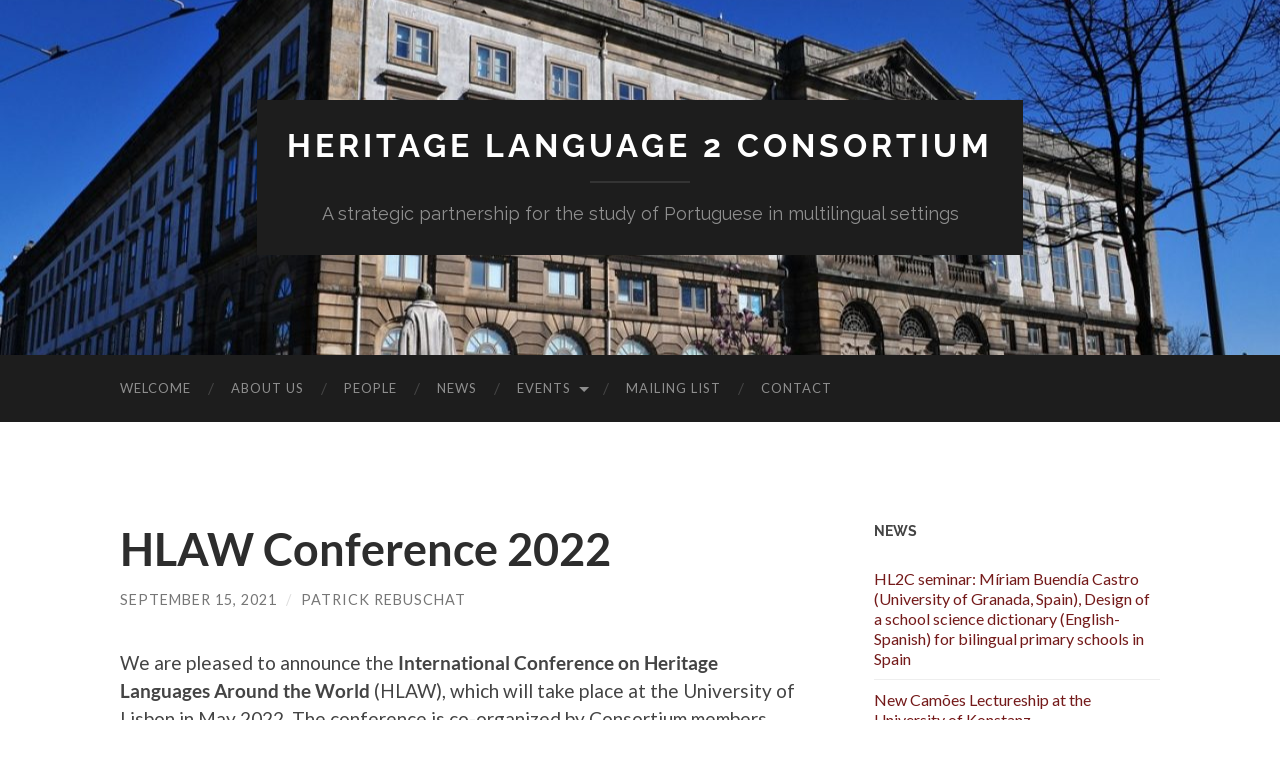

--- FILE ---
content_type: text/html; charset=UTF-8
request_url: https://wp.lancs.ac.uk/heritage-language/2021/09/15/hlaw-conference/
body_size: 78943
content:
<!DOCTYPE html>

<html lang="en-US">

	<head>

		<meta http-equiv="content-type" content="text/html" charset="UTF-8" />
		<meta name="viewport" content="width=device-width, initial-scale=1.0" >

		<link rel="profile" href="http://gmpg.org/xfn/11">

		<title>HLAW Conference 2022 &#8211; Heritage Language 2 Consortium</title>
<meta name='robots' content='max-image-preview:large' />
<link rel='dns-prefetch' href='//stats.wp.com' />
<link rel='dns-prefetch' href='//v0.wordpress.com' />
<link rel='dns-prefetch' href='//widgets.wp.com' />
<link rel='dns-prefetch' href='//s0.wp.com' />
<link rel='dns-prefetch' href='//0.gravatar.com' />
<link rel='dns-prefetch' href='//1.gravatar.com' />
<link rel='dns-prefetch' href='//2.gravatar.com' />
<link rel='preconnect' href='//i0.wp.com' />
<link rel='preconnect' href='//c0.wp.com' />
<link rel="alternate" type="application/rss+xml" title="Heritage Language 2 Consortium &raquo; Feed" href="https://wp.lancs.ac.uk/heritage-language/feed/" />
<link rel="alternate" type="application/rss+xml" title="Heritage Language 2 Consortium &raquo; Comments Feed" href="https://wp.lancs.ac.uk/heritage-language/comments/feed/" />
<link rel="alternate" title="oEmbed (JSON)" type="application/json+oembed" href="https://wp.lancs.ac.uk/heritage-language/wp-json/oembed/1.0/embed?url=https%3A%2F%2Fwp.lancs.ac.uk%2Fheritage-language%2F2021%2F09%2F15%2Fhlaw-conference%2F" />
<link rel="alternate" title="oEmbed (XML)" type="text/xml+oembed" href="https://wp.lancs.ac.uk/heritage-language/wp-json/oembed/1.0/embed?url=https%3A%2F%2Fwp.lancs.ac.uk%2Fheritage-language%2F2021%2F09%2F15%2Fhlaw-conference%2F&#038;format=xml" />
<style id='wp-img-auto-sizes-contain-inline-css' type='text/css'>
img:is([sizes=auto i],[sizes^="auto," i]){contain-intrinsic-size:3000px 1500px}
/*# sourceURL=wp-img-auto-sizes-contain-inline-css */
</style>
<link rel='stylesheet' id='jetpack_related-posts-css' href='https://c0.wp.com/p/jetpack/15.3.1/modules/related-posts/related-posts.css' type='text/css' media='all' />
<style id='wp-emoji-styles-inline-css' type='text/css'>

	img.wp-smiley, img.emoji {
		display: inline !important;
		border: none !important;
		box-shadow: none !important;
		height: 1em !important;
		width: 1em !important;
		margin: 0 0.07em !important;
		vertical-align: -0.1em !important;
		background: none !important;
		padding: 0 !important;
	}
/*# sourceURL=wp-emoji-styles-inline-css */
</style>
<style id='wp-block-library-inline-css' type='text/css'>
:root{--wp-block-synced-color:#7a00df;--wp-block-synced-color--rgb:122,0,223;--wp-bound-block-color:var(--wp-block-synced-color);--wp-editor-canvas-background:#ddd;--wp-admin-theme-color:#007cba;--wp-admin-theme-color--rgb:0,124,186;--wp-admin-theme-color-darker-10:#006ba1;--wp-admin-theme-color-darker-10--rgb:0,107,160.5;--wp-admin-theme-color-darker-20:#005a87;--wp-admin-theme-color-darker-20--rgb:0,90,135;--wp-admin-border-width-focus:2px}@media (min-resolution:192dpi){:root{--wp-admin-border-width-focus:1.5px}}.wp-element-button{cursor:pointer}:root .has-very-light-gray-background-color{background-color:#eee}:root .has-very-dark-gray-background-color{background-color:#313131}:root .has-very-light-gray-color{color:#eee}:root .has-very-dark-gray-color{color:#313131}:root .has-vivid-green-cyan-to-vivid-cyan-blue-gradient-background{background:linear-gradient(135deg,#00d084,#0693e3)}:root .has-purple-crush-gradient-background{background:linear-gradient(135deg,#34e2e4,#4721fb 50%,#ab1dfe)}:root .has-hazy-dawn-gradient-background{background:linear-gradient(135deg,#faaca8,#dad0ec)}:root .has-subdued-olive-gradient-background{background:linear-gradient(135deg,#fafae1,#67a671)}:root .has-atomic-cream-gradient-background{background:linear-gradient(135deg,#fdd79a,#004a59)}:root .has-nightshade-gradient-background{background:linear-gradient(135deg,#330968,#31cdcf)}:root .has-midnight-gradient-background{background:linear-gradient(135deg,#020381,#2874fc)}:root{--wp--preset--font-size--normal:16px;--wp--preset--font-size--huge:42px}.has-regular-font-size{font-size:1em}.has-larger-font-size{font-size:2.625em}.has-normal-font-size{font-size:var(--wp--preset--font-size--normal)}.has-huge-font-size{font-size:var(--wp--preset--font-size--huge)}.has-text-align-center{text-align:center}.has-text-align-left{text-align:left}.has-text-align-right{text-align:right}.has-fit-text{white-space:nowrap!important}#end-resizable-editor-section{display:none}.aligncenter{clear:both}.items-justified-left{justify-content:flex-start}.items-justified-center{justify-content:center}.items-justified-right{justify-content:flex-end}.items-justified-space-between{justify-content:space-between}.screen-reader-text{border:0;clip-path:inset(50%);height:1px;margin:-1px;overflow:hidden;padding:0;position:absolute;width:1px;word-wrap:normal!important}.screen-reader-text:focus{background-color:#ddd;clip-path:none;color:#444;display:block;font-size:1em;height:auto;left:5px;line-height:normal;padding:15px 23px 14px;text-decoration:none;top:5px;width:auto;z-index:100000}html :where(.has-border-color){border-style:solid}html :where([style*=border-top-color]){border-top-style:solid}html :where([style*=border-right-color]){border-right-style:solid}html :where([style*=border-bottom-color]){border-bottom-style:solid}html :where([style*=border-left-color]){border-left-style:solid}html :where([style*=border-width]){border-style:solid}html :where([style*=border-top-width]){border-top-style:solid}html :where([style*=border-right-width]){border-right-style:solid}html :where([style*=border-bottom-width]){border-bottom-style:solid}html :where([style*=border-left-width]){border-left-style:solid}html :where(img[class*=wp-image-]){height:auto;max-width:100%}:where(figure){margin:0 0 1em}html :where(.is-position-sticky){--wp-admin--admin-bar--position-offset:var(--wp-admin--admin-bar--height,0px)}@media screen and (max-width:600px){html :where(.is-position-sticky){--wp-admin--admin-bar--position-offset:0px}}

/*# sourceURL=wp-block-library-inline-css */
</style><style id='wp-block-archives-inline-css' type='text/css'>
.wp-block-archives{box-sizing:border-box}.wp-block-archives-dropdown label{display:block}
/*# sourceURL=https://c0.wp.com/c/6.9/wp-includes/blocks/archives/style.min.css */
</style>
<style id='wp-block-tag-cloud-inline-css' type='text/css'>
.wp-block-tag-cloud{box-sizing:border-box}.wp-block-tag-cloud.aligncenter{justify-content:center;text-align:center}.wp-block-tag-cloud a{display:inline-block;margin-right:5px}.wp-block-tag-cloud span{display:inline-block;margin-left:5px;text-decoration:none}:root :where(.wp-block-tag-cloud.is-style-outline){display:flex;flex-wrap:wrap;gap:1ch}:root :where(.wp-block-tag-cloud.is-style-outline a){border:1px solid;font-size:unset!important;margin-right:0;padding:1ch 2ch;text-decoration:none!important}
/*# sourceURL=https://c0.wp.com/c/6.9/wp-includes/blocks/tag-cloud/style.min.css */
</style>
<style id='wp-block-columns-inline-css' type='text/css'>
.wp-block-columns{box-sizing:border-box;display:flex;flex-wrap:wrap!important}@media (min-width:782px){.wp-block-columns{flex-wrap:nowrap!important}}.wp-block-columns{align-items:normal!important}.wp-block-columns.are-vertically-aligned-top{align-items:flex-start}.wp-block-columns.are-vertically-aligned-center{align-items:center}.wp-block-columns.are-vertically-aligned-bottom{align-items:flex-end}@media (max-width:781px){.wp-block-columns:not(.is-not-stacked-on-mobile)>.wp-block-column{flex-basis:100%!important}}@media (min-width:782px){.wp-block-columns:not(.is-not-stacked-on-mobile)>.wp-block-column{flex-basis:0;flex-grow:1}.wp-block-columns:not(.is-not-stacked-on-mobile)>.wp-block-column[style*=flex-basis]{flex-grow:0}}.wp-block-columns.is-not-stacked-on-mobile{flex-wrap:nowrap!important}.wp-block-columns.is-not-stacked-on-mobile>.wp-block-column{flex-basis:0;flex-grow:1}.wp-block-columns.is-not-stacked-on-mobile>.wp-block-column[style*=flex-basis]{flex-grow:0}:where(.wp-block-columns){margin-bottom:1.75em}:where(.wp-block-columns.has-background){padding:1.25em 2.375em}.wp-block-column{flex-grow:1;min-width:0;overflow-wrap:break-word;word-break:break-word}.wp-block-column.is-vertically-aligned-top{align-self:flex-start}.wp-block-column.is-vertically-aligned-center{align-self:center}.wp-block-column.is-vertically-aligned-bottom{align-self:flex-end}.wp-block-column.is-vertically-aligned-stretch{align-self:stretch}.wp-block-column.is-vertically-aligned-bottom,.wp-block-column.is-vertically-aligned-center,.wp-block-column.is-vertically-aligned-top{width:100%}
/*# sourceURL=https://c0.wp.com/c/6.9/wp-includes/blocks/columns/style.min.css */
</style>
<style id='wp-block-paragraph-inline-css' type='text/css'>
.is-small-text{font-size:.875em}.is-regular-text{font-size:1em}.is-large-text{font-size:2.25em}.is-larger-text{font-size:3em}.has-drop-cap:not(:focus):first-letter{float:left;font-size:8.4em;font-style:normal;font-weight:100;line-height:.68;margin:.05em .1em 0 0;text-transform:uppercase}body.rtl .has-drop-cap:not(:focus):first-letter{float:none;margin-left:.1em}p.has-drop-cap.has-background{overflow:hidden}:root :where(p.has-background){padding:1.25em 2.375em}:where(p.has-text-color:not(.has-link-color)) a{color:inherit}p.has-text-align-left[style*="writing-mode:vertical-lr"],p.has-text-align-right[style*="writing-mode:vertical-rl"]{rotate:180deg}
/*# sourceURL=https://c0.wp.com/c/6.9/wp-includes/blocks/paragraph/style.min.css */
</style>
<style id='global-styles-inline-css' type='text/css'>
:root{--wp--preset--aspect-ratio--square: 1;--wp--preset--aspect-ratio--4-3: 4/3;--wp--preset--aspect-ratio--3-4: 3/4;--wp--preset--aspect-ratio--3-2: 3/2;--wp--preset--aspect-ratio--2-3: 2/3;--wp--preset--aspect-ratio--16-9: 16/9;--wp--preset--aspect-ratio--9-16: 9/16;--wp--preset--color--black: #000000;--wp--preset--color--cyan-bluish-gray: #abb8c3;--wp--preset--color--white: #fff;--wp--preset--color--pale-pink: #f78da7;--wp--preset--color--vivid-red: #cf2e2e;--wp--preset--color--luminous-vivid-orange: #ff6900;--wp--preset--color--luminous-vivid-amber: #fcb900;--wp--preset--color--light-green-cyan: #7bdcb5;--wp--preset--color--vivid-green-cyan: #00d084;--wp--preset--color--pale-cyan-blue: #8ed1fc;--wp--preset--color--vivid-cyan-blue: #0693e3;--wp--preset--color--vivid-purple: #9b51e0;--wp--preset--color--accent: #741a1a;--wp--preset--color--dark-gray: #444;--wp--preset--color--medium-gray: #666;--wp--preset--color--light-gray: #888;--wp--preset--gradient--vivid-cyan-blue-to-vivid-purple: linear-gradient(135deg,rgb(6,147,227) 0%,rgb(155,81,224) 100%);--wp--preset--gradient--light-green-cyan-to-vivid-green-cyan: linear-gradient(135deg,rgb(122,220,180) 0%,rgb(0,208,130) 100%);--wp--preset--gradient--luminous-vivid-amber-to-luminous-vivid-orange: linear-gradient(135deg,rgb(252,185,0) 0%,rgb(255,105,0) 100%);--wp--preset--gradient--luminous-vivid-orange-to-vivid-red: linear-gradient(135deg,rgb(255,105,0) 0%,rgb(207,46,46) 100%);--wp--preset--gradient--very-light-gray-to-cyan-bluish-gray: linear-gradient(135deg,rgb(238,238,238) 0%,rgb(169,184,195) 100%);--wp--preset--gradient--cool-to-warm-spectrum: linear-gradient(135deg,rgb(74,234,220) 0%,rgb(151,120,209) 20%,rgb(207,42,186) 40%,rgb(238,44,130) 60%,rgb(251,105,98) 80%,rgb(254,248,76) 100%);--wp--preset--gradient--blush-light-purple: linear-gradient(135deg,rgb(255,206,236) 0%,rgb(152,150,240) 100%);--wp--preset--gradient--blush-bordeaux: linear-gradient(135deg,rgb(254,205,165) 0%,rgb(254,45,45) 50%,rgb(107,0,62) 100%);--wp--preset--gradient--luminous-dusk: linear-gradient(135deg,rgb(255,203,112) 0%,rgb(199,81,192) 50%,rgb(65,88,208) 100%);--wp--preset--gradient--pale-ocean: linear-gradient(135deg,rgb(255,245,203) 0%,rgb(182,227,212) 50%,rgb(51,167,181) 100%);--wp--preset--gradient--electric-grass: linear-gradient(135deg,rgb(202,248,128) 0%,rgb(113,206,126) 100%);--wp--preset--gradient--midnight: linear-gradient(135deg,rgb(2,3,129) 0%,rgb(40,116,252) 100%);--wp--preset--font-size--small: 16px;--wp--preset--font-size--medium: 20px;--wp--preset--font-size--large: 24px;--wp--preset--font-size--x-large: 42px;--wp--preset--font-size--regular: 19px;--wp--preset--font-size--larger: 32px;--wp--preset--spacing--20: 0.44rem;--wp--preset--spacing--30: 0.67rem;--wp--preset--spacing--40: 1rem;--wp--preset--spacing--50: 1.5rem;--wp--preset--spacing--60: 2.25rem;--wp--preset--spacing--70: 3.38rem;--wp--preset--spacing--80: 5.06rem;--wp--preset--shadow--natural: 6px 6px 9px rgba(0, 0, 0, 0.2);--wp--preset--shadow--deep: 12px 12px 50px rgba(0, 0, 0, 0.4);--wp--preset--shadow--sharp: 6px 6px 0px rgba(0, 0, 0, 0.2);--wp--preset--shadow--outlined: 6px 6px 0px -3px rgb(255, 255, 255), 6px 6px rgb(0, 0, 0);--wp--preset--shadow--crisp: 6px 6px 0px rgb(0, 0, 0);}:where(.is-layout-flex){gap: 0.5em;}:where(.is-layout-grid){gap: 0.5em;}body .is-layout-flex{display: flex;}.is-layout-flex{flex-wrap: wrap;align-items: center;}.is-layout-flex > :is(*, div){margin: 0;}body .is-layout-grid{display: grid;}.is-layout-grid > :is(*, div){margin: 0;}:where(.wp-block-columns.is-layout-flex){gap: 2em;}:where(.wp-block-columns.is-layout-grid){gap: 2em;}:where(.wp-block-post-template.is-layout-flex){gap: 1.25em;}:where(.wp-block-post-template.is-layout-grid){gap: 1.25em;}.has-black-color{color: var(--wp--preset--color--black) !important;}.has-cyan-bluish-gray-color{color: var(--wp--preset--color--cyan-bluish-gray) !important;}.has-white-color{color: var(--wp--preset--color--white) !important;}.has-pale-pink-color{color: var(--wp--preset--color--pale-pink) !important;}.has-vivid-red-color{color: var(--wp--preset--color--vivid-red) !important;}.has-luminous-vivid-orange-color{color: var(--wp--preset--color--luminous-vivid-orange) !important;}.has-luminous-vivid-amber-color{color: var(--wp--preset--color--luminous-vivid-amber) !important;}.has-light-green-cyan-color{color: var(--wp--preset--color--light-green-cyan) !important;}.has-vivid-green-cyan-color{color: var(--wp--preset--color--vivid-green-cyan) !important;}.has-pale-cyan-blue-color{color: var(--wp--preset--color--pale-cyan-blue) !important;}.has-vivid-cyan-blue-color{color: var(--wp--preset--color--vivid-cyan-blue) !important;}.has-vivid-purple-color{color: var(--wp--preset--color--vivid-purple) !important;}.has-black-background-color{background-color: var(--wp--preset--color--black) !important;}.has-cyan-bluish-gray-background-color{background-color: var(--wp--preset--color--cyan-bluish-gray) !important;}.has-white-background-color{background-color: var(--wp--preset--color--white) !important;}.has-pale-pink-background-color{background-color: var(--wp--preset--color--pale-pink) !important;}.has-vivid-red-background-color{background-color: var(--wp--preset--color--vivid-red) !important;}.has-luminous-vivid-orange-background-color{background-color: var(--wp--preset--color--luminous-vivid-orange) !important;}.has-luminous-vivid-amber-background-color{background-color: var(--wp--preset--color--luminous-vivid-amber) !important;}.has-light-green-cyan-background-color{background-color: var(--wp--preset--color--light-green-cyan) !important;}.has-vivid-green-cyan-background-color{background-color: var(--wp--preset--color--vivid-green-cyan) !important;}.has-pale-cyan-blue-background-color{background-color: var(--wp--preset--color--pale-cyan-blue) !important;}.has-vivid-cyan-blue-background-color{background-color: var(--wp--preset--color--vivid-cyan-blue) !important;}.has-vivid-purple-background-color{background-color: var(--wp--preset--color--vivid-purple) !important;}.has-black-border-color{border-color: var(--wp--preset--color--black) !important;}.has-cyan-bluish-gray-border-color{border-color: var(--wp--preset--color--cyan-bluish-gray) !important;}.has-white-border-color{border-color: var(--wp--preset--color--white) !important;}.has-pale-pink-border-color{border-color: var(--wp--preset--color--pale-pink) !important;}.has-vivid-red-border-color{border-color: var(--wp--preset--color--vivid-red) !important;}.has-luminous-vivid-orange-border-color{border-color: var(--wp--preset--color--luminous-vivid-orange) !important;}.has-luminous-vivid-amber-border-color{border-color: var(--wp--preset--color--luminous-vivid-amber) !important;}.has-light-green-cyan-border-color{border-color: var(--wp--preset--color--light-green-cyan) !important;}.has-vivid-green-cyan-border-color{border-color: var(--wp--preset--color--vivid-green-cyan) !important;}.has-pale-cyan-blue-border-color{border-color: var(--wp--preset--color--pale-cyan-blue) !important;}.has-vivid-cyan-blue-border-color{border-color: var(--wp--preset--color--vivid-cyan-blue) !important;}.has-vivid-purple-border-color{border-color: var(--wp--preset--color--vivid-purple) !important;}.has-vivid-cyan-blue-to-vivid-purple-gradient-background{background: var(--wp--preset--gradient--vivid-cyan-blue-to-vivid-purple) !important;}.has-light-green-cyan-to-vivid-green-cyan-gradient-background{background: var(--wp--preset--gradient--light-green-cyan-to-vivid-green-cyan) !important;}.has-luminous-vivid-amber-to-luminous-vivid-orange-gradient-background{background: var(--wp--preset--gradient--luminous-vivid-amber-to-luminous-vivid-orange) !important;}.has-luminous-vivid-orange-to-vivid-red-gradient-background{background: var(--wp--preset--gradient--luminous-vivid-orange-to-vivid-red) !important;}.has-very-light-gray-to-cyan-bluish-gray-gradient-background{background: var(--wp--preset--gradient--very-light-gray-to-cyan-bluish-gray) !important;}.has-cool-to-warm-spectrum-gradient-background{background: var(--wp--preset--gradient--cool-to-warm-spectrum) !important;}.has-blush-light-purple-gradient-background{background: var(--wp--preset--gradient--blush-light-purple) !important;}.has-blush-bordeaux-gradient-background{background: var(--wp--preset--gradient--blush-bordeaux) !important;}.has-luminous-dusk-gradient-background{background: var(--wp--preset--gradient--luminous-dusk) !important;}.has-pale-ocean-gradient-background{background: var(--wp--preset--gradient--pale-ocean) !important;}.has-electric-grass-gradient-background{background: var(--wp--preset--gradient--electric-grass) !important;}.has-midnight-gradient-background{background: var(--wp--preset--gradient--midnight) !important;}.has-small-font-size{font-size: var(--wp--preset--font-size--small) !important;}.has-medium-font-size{font-size: var(--wp--preset--font-size--medium) !important;}.has-large-font-size{font-size: var(--wp--preset--font-size--large) !important;}.has-x-large-font-size{font-size: var(--wp--preset--font-size--x-large) !important;}
:where(.wp-block-columns.is-layout-flex){gap: 2em;}:where(.wp-block-columns.is-layout-grid){gap: 2em;}
/*# sourceURL=global-styles-inline-css */
</style>
<style id='core-block-supports-inline-css' type='text/css'>
.wp-container-core-columns-is-layout-9d6595d7{flex-wrap:nowrap;}
/*# sourceURL=core-block-supports-inline-css */
</style>

<style id='classic-theme-styles-inline-css' type='text/css'>
/*! This file is auto-generated */
.wp-block-button__link{color:#fff;background-color:#32373c;border-radius:9999px;box-shadow:none;text-decoration:none;padding:calc(.667em + 2px) calc(1.333em + 2px);font-size:1.125em}.wp-block-file__button{background:#32373c;color:#fff;text-decoration:none}
/*# sourceURL=/wp-includes/css/classic-themes.min.css */
</style>
<link rel='stylesheet' id='jetpack_likes-css' href='https://c0.wp.com/p/jetpack/15.3.1/modules/likes/style.css' type='text/css' media='all' />
<link rel='stylesheet' id='sharedaddy-css' href='https://c0.wp.com/p/jetpack/15.3.1/modules/sharedaddy/sharing.css' type='text/css' media='all' />
<link rel='stylesheet' id='social-logos-css' href='https://c0.wp.com/p/jetpack/15.3.1/_inc/social-logos/social-logos.min.css' type='text/css' media='all' />
<link rel='stylesheet' id='hemingway_googleFonts-css' href='https://wp.lancs.ac.uk/heritage-language/wp-content/themes/hemingway/assets/css/fonts.css' type='text/css' media='all' />
<link rel='stylesheet' id='hemingway_style-css' href='https://wp.lancs.ac.uk/heritage-language/wp-content/themes/hemingway/style.css?ver=2.3.2' type='text/css' media='all' />
<script type="text/javascript" id="jetpack_related-posts-js-extra">
/* <![CDATA[ */
var related_posts_js_options = {"post_heading":"h4"};
//# sourceURL=jetpack_related-posts-js-extra
/* ]]> */
</script>
<script type="text/javascript" src="https://c0.wp.com/p/jetpack/15.3.1/_inc/build/related-posts/related-posts.min.js" id="jetpack_related-posts-js"></script>
<script type="text/javascript" src="https://c0.wp.com/c/6.9/wp-includes/js/jquery/jquery.min.js" id="jquery-core-js"></script>
<script type="text/javascript" src="https://c0.wp.com/c/6.9/wp-includes/js/jquery/jquery-migrate.min.js" id="jquery-migrate-js"></script>
<link rel="https://api.w.org/" href="https://wp.lancs.ac.uk/heritage-language/wp-json/" /><link rel="alternate" title="JSON" type="application/json" href="https://wp.lancs.ac.uk/heritage-language/wp-json/wp/v2/posts/737" /><link rel="EditURI" type="application/rsd+xml" title="RSD" href="https://wp.lancs.ac.uk/heritage-language/xmlrpc.php?rsd" />
<meta name="generator" content="WordPress 6.9" />
<link rel="canonical" href="https://wp.lancs.ac.uk/heritage-language/2021/09/15/hlaw-conference/" />
<link rel='shortlink' href='https://wp.me/p9cul2-bT' />
	<style>img#wpstats{display:none}</style>
		<style type="text/css"><!-- Customizer CSS -->::selection { background-color: #741a1a; }.featured-media .sticky-post { background-color: #741a1a; }fieldset legend { background-color: #741a1a; }:root .has-accent-background-color { background-color: #741a1a; }button:hover { background-color: #741a1a; }.button:hover { background-color: #741a1a; }.faux-button:hover { background-color: #741a1a; }a.more-link:hover { background-color: #741a1a; }.wp-block-button__link:hover { background-color: #741a1a; }.is-style-outline .wp-block-button__link.has-accent-color:hover { background-color: #741a1a; }.wp-block-file__button:hover { background-color: #741a1a; }input[type="button"]:hover { background-color: #741a1a; }input[type="reset"]:hover { background-color: #741a1a; }input[type="submit"]:hover { background-color: #741a1a; }.post-tags a:hover { background-color: #741a1a; }.content #respond input[type="submit"]:hover { background-color: #741a1a; }.search-form .search-submit { background-color: #741a1a; }.sidebar .tagcloud a:hover { background-color: #741a1a; }.footer .tagcloud a:hover { background-color: #741a1a; }.is-style-outline .wp-block-button__link.has-accent-color:hover { border-color: #741a1a; }.post-tags a:hover:after { border-right-color: #741a1a; }a { color: #741a1a; }.blog-title a:hover { color: #741a1a; }.blog-menu a:hover { color: #741a1a; }.post-title a:hover { color: #741a1a; }.post-meta a:hover { color: #741a1a; }.blog .format-quote blockquote cite a:hover { color: #741a1a; }:root .has-accent-color { color: #741a1a; }.post-categories a { color: #741a1a; }.post-categories a:hover { color: #741a1a; }.post-nav a:hover { color: #741a1a; }.archive-nav a:hover { color: #741a1a; }.comment-meta-content cite a:hover { color: #741a1a; }.comment-meta-content p a:hover { color: #741a1a; }.comment-actions a:hover { color: #741a1a; }#cancel-comment-reply-link { color: #741a1a; }#cancel-comment-reply-link:hover { color: #741a1a; }.widget-title a { color: #741a1a; }.widget-title a:hover { color: #741a1a; }.widget_text a { color: #741a1a; }.widget_text a:hover { color: #741a1a; }.widget_rss a { color: #741a1a; }.widget_rss a:hover { color: #741a1a; }.widget_archive a { color: #741a1a; }.widget_archive a:hover { color: #741a1a; }.widget_meta a { color: #741a1a; }.widget_meta a:hover { color: #741a1a; }.widget_recent_comments a { color: #741a1a; }.widget_recent_comments a:hover { color: #741a1a; }.widget_pages a { color: #741a1a; }.widget_pages a:hover { color: #741a1a; }.widget_links a { color: #741a1a; }.widget_links a:hover { color: #741a1a; }.widget_recent_entries a { color: #741a1a; }.widget_recent_entries a:hover { color: #741a1a; }.widget_categories a { color: #741a1a; }.widget_categories a:hover { color: #741a1a; }#wp-calendar a { color: #741a1a; }#wp-calendar a:hover { color: #741a1a; }#wp-calendar tfoot a:hover { color: #741a1a; }.wp-calendar-nav a:hover { color: #741a1a; }.widgetmore a { color: #741a1a; }.widgetmore a:hover { color: #741a1a; }</style><!-- /Customizer CSS -->
<!-- Jetpack Open Graph Tags -->
<meta property="og:type" content="article" />
<meta property="og:title" content="HLAW Conference 2022" />
<meta property="og:url" content="https://wp.lancs.ac.uk/heritage-language/2021/09/15/hlaw-conference/" />
<meta property="og:description" content="We are pleased to announce the International Conference on Heritage Languages Around the World (HLAW), which will take place at the University of Lisbon in May 2022. The conference is co-organized …" />
<meta property="article:published_time" content="2021-09-15T15:41:32+00:00" />
<meta property="article:modified_time" content="2021-12-04T11:10:45+00:00" />
<meta property="og:site_name" content="Heritage Language 2 Consortium" />
<meta property="og:image" content="http://wp.lancs.ac.uk/heritage-language/files/2021/09/Screenshot-2021-09-15-at-16.37.43-1024x546.png" />
<meta property="og:image:width" content="676" />
<meta property="og:image:height" content="360" />
<meta property="og:image:alt" content="" />
<meta property="og:locale" content="en_US" />
<meta name="twitter:text:title" content="HLAW Conference 2022" />
<meta name="twitter:image" content="http://wp.lancs.ac.uk/heritage-language/files/2021/09/Screenshot-2021-09-15-at-16.37.43-1024x546.png?w=640" />
<meta name="twitter:card" content="summary_large_image" />

<!-- End Jetpack Open Graph Tags -->
<link rel="icon" href="https://i0.wp.com/wp.lancs.ac.uk/heritage-language/files/2021/10/cropped-Logo-Mark-Only-Full-Color-1.png?fit=32%2C32&#038;ssl=1" sizes="32x32" />
<link rel="icon" href="https://i0.wp.com/wp.lancs.ac.uk/heritage-language/files/2021/10/cropped-Logo-Mark-Only-Full-Color-1.png?fit=192%2C192&#038;ssl=1" sizes="192x192" />
<link rel="apple-touch-icon" href="https://i0.wp.com/wp.lancs.ac.uk/heritage-language/files/2021/10/cropped-Logo-Mark-Only-Full-Color-1.png?fit=180%2C180&#038;ssl=1" />
<meta name="msapplication-TileImage" content="https://i0.wp.com/wp.lancs.ac.uk/heritage-language/files/2021/10/cropped-Logo-Mark-Only-Full-Color-1.png?fit=270%2C270&#038;ssl=1" />

	<link rel='stylesheet' id='jetpack-swiper-library-css' href='https://c0.wp.com/p/jetpack/15.3.1/_inc/blocks/swiper.css' type='text/css' media='all' />
<link rel='stylesheet' id='jetpack-carousel-css' href='https://c0.wp.com/p/jetpack/15.3.1/modules/carousel/jetpack-carousel.css' type='text/css' media='all' />
<link rel='stylesheet' id='sgf-google-fonts-1-css' href='https://fonts.googleapis.com/css?family=ABeeZee%7CAbel%7CAbril+Fatface%7CAclonica%7CAcme%7CActor%7CAdamina%7CAdvent+Pro%7CAguafina+Script%7CAkronim%7CAladin%7CAldrich%7CAlef%7CAlegreya%7CAlegreya+SC%7CAlegreya+Sans%7CAlegreya+Sans+SC%7CAlex+Brush%7CAlfa+Slab+One%7CAlice%7CAlike%7CAlike+Angular%7CAllan%7CAllerta%7CAllerta+Stencil%7CAllura%7CAlmendra%7CAlmendra+Display%7CAlmendra+SC%7CAmarante%7CAmaranth%7CAmatic+SC%7CAmethysta%7CAnaheim%7CAndada%7CAndika%7CAngkor%7CAnnie+Use+Your+Telescope%7CAnonymous+Pro%7CAntic%7CAntic+Didone%7CAntic+Slab%7CAnton%7CArapey%7CArbutus%7CArbutus+Slab%7CArchitects+Daughter%7CArchivo+Black%7CArchivo+Narrow%7CArimo%7CArizonia%7CArmata%7CArtifika%7CArvo%7CAsap%7CAsset%7CAstloch%7CAsul%7CAtomic+Age%7CAubrey%7CAudiowide%7CAutour+One%7CAverage%7CAverage+Sans%7CAveria+Gruesa+Libre%7CAveria+Libre%7CAveria+Sans+Libre%7CAveria+Serif+Libre%7CBad+Script%7CBalthazar%7CBangers%7CBasic%7CBattambang%7CBaumans%7CBayon%7CBelgrano%7CBelleza%7CBenchNine%7CBentham%7CBerkshire+Swash%7CBevan%7CBigelow+Rules%7CBigshot+One%7CBilbo%7CBilbo+Swash+Caps%7CBitter%7CBlack+Ops+One%7CBokor%7CBonbon%7CBoogaloo%7CBowlby+One%7CBowlby+One+SC%7CBrawler%7CBree+Serif%7CBubblegum+Sans%7CBubbler+One%7CBuda%7CBuenard%7CButcherman%7CButterfly+Kids&#038;ver=6.9' type='text/css' media='all' />
<link rel='stylesheet' id='sgf-google-fonts-2-css' href='https://fonts.googleapis.com/css?family=Cabin%7CCabin+Condensed%7CCabin+Sketch%7CCaesar+Dressing%7CCagliostro%7CCalligraffitti%7CCambo%7CCandal%7CCantarell%7CCantata+One%7CCantora+One%7CCapriola%7CCardo%7CCarme%7CCarrois+Gothic%7CCarrois+Gothic+SC%7CCarter+One%7CCaudex%7CCedarville+Cursive%7CCeviche+One%7CChanga+One%7CChango%7CChau+Philomene+One%7CChela+One%7CChelsea+Market%7CChenla%7CCherry+Cream+Soda%7CCherry+Swash%7CChewy%7CChicle%7CChivo%7CCinzel%7CCinzel+Decorative%7CClicker+Script%7CCoda%7CCoda+Caption%7CCodystar%7CCombo%7CComfortaa%7CComing+Soon%7CConcert+One%7CCondiment%7CContent%7CContrail+One%7CConvergence%7CCookie%7CCopse%7CCorben%7CCourgette%7CCousine%7CCoustard%7CCovered+By+Your+Grace%7CCrafty+Girls%7CCreepster%7CCrete+Round%7CCrimson+Text%7CCroissant+One%7CCrushed%7CCuprum%7CCutive%7CCutive+Mono%7CDamion%7CDancing+Script%7CDangrek%7CDawning+of+a+New+Day%7CDays+One%7CDelius%7CDelius+Swash+Caps%7CDelius+Unicase%7CDella+Respira%7CDenk+One%7CDevonshire%7CDhurjati%7CDidact+Gothic%7CDiplomata%7CDiplomata+SC%7CDomine%7CDonegal+One%7CDoppio+One%7CDorsa%7CDosis%7CDr+Sugiyama%7CDroid+Sans%7CDroid+Sans+Mono%7CDroid+Serif%7CDuru+Sans%7CDynalight%7CEB+Garamond%7CEagle+Lake%7CEater%7CEconomica%7CEk+Mukta%7CElectrolize%7CElsie%7CElsie+Swash+Caps%7CEmblema+One%7CEmilys+Candy%7CEngagement%7CEnglebert%7CEnriqueta&#038;ver=6.9' type='text/css' media='all' />
<link rel='stylesheet' id='sgf-google-fonts-3-css' href='https://fonts.googleapis.com/css?family=Erica+One%7CEsteban%7CEuphoria+Script%7CEwert%7CExo%7CExo+2%7CExpletus+Sans%7CFanwood+Text%7CFascinate%7CFascinate+Inline%7CFaster+One%7CFasthand%7CFauna+One%7CFederant%7CFedero%7CFelipa%7CFenix%7CFinger+Paint%7CFira+Mono%7CFira+Sans%7CFjalla+One%7CFjord+One%7CFlamenco%7CFlavors%7CFondamento%7CFontdiner+Swanky%7CForum%7CFrancois+One%7CFreckle+Face%7CFredericka+the+Great%7CFredoka+One%7CFreehand%7CFresca%7CFrijole%7CFruktur%7CFugaz+One%7CGFS+Didot%7CGFS+Neohellenic%7CGabriela%7CGafata%7CGaldeano%7CGalindo%7CGentium+Basic%7CGentium+Book+Basic%7CGeo%7CGeostar%7CGeostar+Fill%7CGermania+One%7CGidugu%7CGilda+Display%7CGive+You+Glory%7CGlass+Antiqua%7CGlegoo%7CGloria+Hallelujah%7CGoblin+One%7CGochi+Hand%7CGorditas%7CGoudy+Bookletter+1911%7CGraduate%7CGrand+Hotel%7CGravitas+One%7CGreat+Vibes%7CGriffy%7CGruppo%7CGudea%7CHabibi%7CHalant%7CHammersmith+One%7CHanalei%7CHanalei+Fill%7CHandlee%7CHanuman%7CHappy+Monkey%7CHeadland+One%7CHenny+Penny%7CHerr+Von+Muellerhoff%7CHind%7CHoltwood+One+SC%7CHomemade+Apple%7CHomenaje%7CIM+Fell+DW+Pica%7CIM+Fell+DW+Pica+SC%7CIM+Fell+Double+Pica%7CIM+Fell+Double+Pica+SC%7CIM+Fell+English%7CIM+Fell+English+SC%7CIM+Fell+French+Canon%7CIM+Fell+French+Canon+SC%7CIM+Fell+Great+Primer%7CIM+Fell+Great+Primer+SC%7CIceberg%7CIceland%7CImprima%7CInconsolata%7CInder%7CIndie+Flower%7CInika%7CIrish+Grover%7CIstok+Web%7CItaliana&#038;ver=6.9' type='text/css' media='all' />
<link rel='stylesheet' id='sgf-google-fonts-4-css' href='https://fonts.googleapis.com/css?family=Italianno%7CJacques+Francois%7CJacques+Francois+Shadow%7CJim+Nightshade%7CJockey+One%7CJolly+Lodger%7CJosefin+Sans%7CJosefin+Slab%7CJoti+One%7CJudson%7CJulee%7CJulius+Sans+One%7CJunge%7CJura%7CJust+Another+Hand%7CJust+Me+Again+Down+Here%7CKalam%7CKameron%7CKantumruy%7CKarla%7CKarma%7CKaushan+Script%7CKavoon%7CKdam+Thmor%7CKeania+One%7CKelly+Slab%7CKenia%7CKhand%7CKhmer%7CKite+One%7CKnewave%7CKotta+One%7CKoulen%7CKranky%7CKreon%7CKristi%7CKrona+One%7CLa+Belle+Aurore%7CLaila%7CLancelot%7CLato%7CLeague+Script%7CLeckerli+One%7CLedger%7CLekton%7CLemon%7CLibre+Baskerville%7CLife+Savers%7CLilita+One%7CLily+Script+One%7CLimelight%7CLinden+Hill%7CLobster%7CLobster+Two%7CLondrina+Outline%7CLondrina+Shadow%7CLondrina+Sketch%7CLondrina+Solid%7CLora%7CLove+Ya+Like+A+Sister%7CLoved+by+the+King%7CLovers+Quarrel%7CLuckiest+Guy%7CLusitana%7CLustria%7CMacondo%7CMacondo+Swash+Caps%7CMagra%7CMaiden+Orange%7CMako%7CMallanna%7CMandali%7CMarcellus%7CMarcellus+SC%7CMarck+Script%7CMargarine%7CMarko+One%7CMarmelad%7CMarvel%7CMate%7CMate+SC%7CMaven+Pro%7CMcLaren%7CMeddon%7CMedievalSharp%7CMedula+One%7CMegrim%7CMeie+Script%7CMerienda%7CMerienda+One%7CMerriweather%7CMerriweather+Sans%7CMetal%7CMetal+Mania%7CMetamorphous%7CMetrophobic%7CMichroma%7CMilonga%7CMiltonian%7CMiltonian+Tattoo&#038;ver=6.9' type='text/css' media='all' />
<link rel='stylesheet' id='sgf-google-fonts-5-css' href='https://fonts.googleapis.com/css?family=Miniver%7CMiss+Fajardose%7CModern+Antiqua%7CMolengo%7CMolle%7CMonda%7CMonofett%7CMonoton%7CMonsieur+La+Doulaise%7CMontaga%7CMontez%7CMontserrat%7CMontserrat+Alternates%7CMontserrat+Subrayada%7CMoul%7CMoulpali%7CMountains+of+Christmas%7CMouse+Memoirs%7CMr+Bedfort%7CMr+Dafoe%7CMr+De+Haviland%7CMrs+Saint+Delafield%7CMrs+Sheppards%7CMuli%7CMystery+Quest%7CNTR%7CNeucha%7CNeuton%7CNew+Rocker%7CNews+Cycle%7CNiconne%7CNixie+One%7CNobile%7CNokora%7CNorican%7CNosifer%7CNothing+You+Could+Do%7CNoticia+Text%7CNoto+Sans%7CNoto+Serif%7CNova+Cut%7CNova+Flat%7CNova+Mono%7CNova+Oval%7CNova+Round%7CNova+Script%7CNova+Slim%7CNova+Square%7CNumans%7CNunito%7COdor+Mean+Chey%7COffside%7COld+Standard+TT%7COldenburg%7COleo+Script%7COleo+Script+Swash+Caps%7COpen+Sans%7COpen+Sans+Condensed%7COranienbaum%7COrbitron%7COregano%7COrienta%7COriginal+Surfer%7COswald%7COver+the+Rainbow%7COverlock%7COverlock+SC%7COvo%7COxygen%7COxygen+Mono%7CPT+Mono%7CPT+Sans%7CPT+Sans+Caption%7CPT+Sans+Narrow%7CPT+Serif%7CPT+Serif+Caption%7CPacifico%7CPaprika%7CParisienne%7CPassero+One%7CPassion+One%7CPathway+Gothic+One%7CPatrick+Hand%7CPatrick+Hand+SC%7CPatua+One%7CPaytone+One%7CPeralta%7CPermanent+Marker%7CPetit+Formal+Script%7CPetrona%7CPhilosopher%7CPiedra%7CPinyon+Script%7CPirata+One%7CPlaster%7CPlay%7CPlayball%7CPlayfair+Display%7CPlayfair+Display+SC%7CPodkova&#038;ver=6.9' type='text/css' media='all' />
<link rel='stylesheet' id='sgf-google-fonts-6-css' href='https://fonts.googleapis.com/css?family=Poiret+One%7CPoller+One%7CPoly%7CPompiere%7CPontano+Sans%7CPort+Lligat+Sans%7CPort+Lligat+Slab%7CPrata%7CPreahvihear%7CPress+Start+2P%7CPrincess+Sofia%7CProciono%7CProsto+One%7CPuritan%7CPurple+Purse%7CQuando%7CQuantico%7CQuattrocento%7CQuattrocento+Sans%7CQuestrial%7CQuicksand%7CQuintessential%7CQwigley%7CRacing+Sans+One%7CRadley%7CRajdhani%7CRaleway%7CRaleway+Dots%7CRamabhadra%7CRambla%7CRammetto+One%7CRanchers%7CRancho%7CRationale%7CRedressed%7CReenie+Beanie%7CRevalia%7CRibeye%7CRibeye+Marrow%7CRighteous%7CRisque%7CRoboto%7CRoboto+Condensed%7CRoboto+Slab%7CRochester%7CRock+Salt%7CRokkitt%7CRomanesco%7CRopa+Sans%7CRosario%7CRosarivo%7CRouge+Script%7CRozha+One%7CRubik+Mono+One%7CRubik+One%7CRuda%7CRufina%7CRuge+Boogie%7CRuluko%7CRum+Raisin%7CRuslan+Display%7CRusso+One%7CRuthie%7CRye%7CSacramento%7CSail%7CSalsa%7CSanchez%7CSancreek%7CSansita+One%7CSarina%7CSarpanch%7CSatisfy%7CScada%7CSchoolbell%7CSeaweed+Script%7CSevillana%7CSeymour+One%7CShadows+Into+Light%7CShadows+Into+Light+Two%7CShanti%7CShare%7CShare+Tech%7CShare+Tech+Mono%7CShojumaru%7CShort+Stack%7CSiemreap%7CSigmar+One%7CSignika%7CSignika+Negative%7CSimonetta%7CSintony%7CSirin+Stencil%7CSix+Caps%7CSkranji%7CSlabo+13px%7CSlabo+27px%7CSlackey%7CSmokum%7CSmythe&#038;ver=6.9' type='text/css' media='all' />
<link rel='stylesheet' id='sgf-google-fonts-7-css' href='https://fonts.googleapis.com/css?family=Sniglet%7CSnippet%7CSnowburst+One%7CSofadi+One%7CSofia%7CSonsie+One%7CSorts+Mill+Goudy%7CSource+Code+Pro%7CSource+Sans+Pro%7CSource+Serif+Pro%7CSpecial+Elite%7CSpicy+Rice%7CSpinnaker%7CSpirax%7CSquada+One%7CStalemate%7CStalinist+One%7CStardos+Stencil%7CStint+Ultra+Condensed%7CStint+Ultra+Expanded%7CStoke%7CStrait%7CSue+Ellen+Francisco%7CSunshiney%7CSupermercado+One%7CSuwannaphum%7CSwanky+and+Moo+Moo%7CSyncopate%7CTangerine%7CTaprom%7CTauri%7CTeko%7CTelex%7CTenor+Sans%7CText+Me+One%7CThe+Girl+Next+Door%7CTienne%7CTinos%7CTitan+One%7CTitillium+Web%7CTrade+Winds%7CTrocchi%7CTrochut%7CTrykker%7CTulpen+One%7CUbuntu%7CUbuntu+Condensed%7CUbuntu+Mono%7CUltra%7CUncial+Antiqua%7CUnderdog%7CUnica+One%7CUnifrakturCook%7CUnifrakturMaguntia%7CUnkempt%7CUnlock%7CUnna%7CVT323%7CVampiro+One%7CVarela%7CVarela+Round%7CVast+Shadow%7CVesper+Libre%7CVibur%7CVidaloka%7CViga%7CVoces%7CVolkhov%7CVollkorn%7CVoltaire%7CWaiting+for+the+Sunrise%7CWallpoet%7CWalter+Turncoat%7CWarnes%7CWellfleet%7CWendy+One%7CWire+One%7CYanone+Kaffeesatz%7CYellowtail%7CYeseva+One%7CYesteryear%7CZeyada&#038;ver=6.9' type='text/css' media='all' />
</head>
	
	<body class="wp-singular post-template-default single single-post postid-737 single-format-standard wp-theme-hemingway">

		
		<a class="skip-link button" href="#site-content">Skip to the content</a>
	
		<div class="big-wrapper">
	
			<div class="header-cover section bg-dark-light no-padding">

						
				<div class="header section" style="background-image: url( https://wp.lancs.ac.uk/heritage-language/files/2017/11/cropped-reit-1-1.jpg );">
							
					<div class="header-inner section-inner">
					
											
							<div class="blog-info">
							
																	<div class="blog-title">
										<a href="https://wp.lancs.ac.uk/heritage-language" rel="home">Heritage Language 2 Consortium</a>
									</div>
																
																	<p class="blog-description">A strategic partnership for the study of Portuguese in multilingual settings</p>
															
							</div><!-- .blog-info -->
							
															
					</div><!-- .header-inner -->
								
				</div><!-- .header -->
			
			</div><!-- .bg-dark -->
			
			<div class="navigation section no-padding bg-dark">
			
				<div class="navigation-inner section-inner group">
				
					<div class="toggle-container section-inner hidden">
			
						<button type="button" class="nav-toggle toggle">
							<div class="bar"></div>
							<div class="bar"></div>
							<div class="bar"></div>
							<span class="screen-reader-text">Toggle mobile menu</span>
						</button>
						
						<button type="button" class="search-toggle toggle">
							<div class="metal"></div>
							<div class="glass"></div>
							<div class="handle"></div>
							<span class="screen-reader-text">Toggle search field</span>
						</button>
											
					</div><!-- .toggle-container -->
					
					<div class="blog-search hidden">
						<form role="search" method="get" class="search-form" action="https://wp.lancs.ac.uk/heritage-language/">
				<label>
					<span class="screen-reader-text">Search for:</span>
					<input type="search" class="search-field" placeholder="Search &hellip;" value="" name="s" />
				</label>
				<input type="submit" class="search-submit" value="Search" />
			</form>					</div><!-- .blog-search -->
				
					<ul class="blog-menu">
						<li id="menu-item-29" class="menu-item menu-item-type-post_type menu-item-object-page menu-item-home menu-item-29"><a href="https://wp.lancs.ac.uk/heritage-language/">Welcome</a></li>
<li id="menu-item-30" class="menu-item menu-item-type-post_type menu-item-object-page menu-item-30"><a href="https://wp.lancs.ac.uk/heritage-language/about-us/">About us</a></li>
<li id="menu-item-56" class="menu-item menu-item-type-post_type menu-item-object-page menu-item-56"><a href="https://wp.lancs.ac.uk/heritage-language/people/">People</a></li>
<li id="menu-item-36" class="menu-item menu-item-type-post_type menu-item-object-page current_page_parent menu-item-36"><a href="https://wp.lancs.ac.uk/heritage-language/news/">News</a></li>
<li id="menu-item-32" class="menu-item menu-item-type-post_type menu-item-object-page menu-item-has-children menu-item-32"><a href="https://wp.lancs.ac.uk/heritage-language/events/">Events</a>
<ul class="sub-menu">
	<li id="menu-item-736" class="menu-item menu-item-type-post_type menu-item-object-page menu-item-736"><a href="https://wp.lancs.ac.uk/heritage-language/seminars/">Seminars</a></li>
	<li id="menu-item-746" class="menu-item menu-item-type-post_type menu-item-object-page menu-item-746"><a href="https://wp.lancs.ac.uk/heritage-language/conference/">Conference</a></li>
</ul>
</li>
<li id="menu-item-725" class="menu-item menu-item-type-post_type menu-item-object-page menu-item-725"><a href="https://wp.lancs.ac.uk/heritage-language/mailing-list/">Mailing list</a></li>
<li id="menu-item-31" class="menu-item menu-item-type-post_type menu-item-object-page menu-item-31"><a href="https://wp.lancs.ac.uk/heritage-language/contact-us/">Contact</a></li>
					 </ul><!-- .blog-menu -->
					 
					 <ul class="mobile-menu">
					
						<li class="menu-item menu-item-type-post_type menu-item-object-page menu-item-home menu-item-29"><a href="https://wp.lancs.ac.uk/heritage-language/">Welcome</a></li>
<li class="menu-item menu-item-type-post_type menu-item-object-page menu-item-30"><a href="https://wp.lancs.ac.uk/heritage-language/about-us/">About us</a></li>
<li class="menu-item menu-item-type-post_type menu-item-object-page menu-item-56"><a href="https://wp.lancs.ac.uk/heritage-language/people/">People</a></li>
<li class="menu-item menu-item-type-post_type menu-item-object-page current_page_parent menu-item-36"><a href="https://wp.lancs.ac.uk/heritage-language/news/">News</a></li>
<li class="menu-item menu-item-type-post_type menu-item-object-page menu-item-has-children menu-item-32"><a href="https://wp.lancs.ac.uk/heritage-language/events/">Events</a>
<ul class="sub-menu">
	<li class="menu-item menu-item-type-post_type menu-item-object-page menu-item-736"><a href="https://wp.lancs.ac.uk/heritage-language/seminars/">Seminars</a></li>
	<li class="menu-item menu-item-type-post_type menu-item-object-page menu-item-746"><a href="https://wp.lancs.ac.uk/heritage-language/conference/">Conference</a></li>
</ul>
</li>
<li class="menu-item menu-item-type-post_type menu-item-object-page menu-item-725"><a href="https://wp.lancs.ac.uk/heritage-language/mailing-list/">Mailing list</a></li>
<li class="menu-item menu-item-type-post_type menu-item-object-page menu-item-31"><a href="https://wp.lancs.ac.uk/heritage-language/contact-us/">Contact</a></li>
						
					 </ul><!-- .mobile-menu -->
				 
				</div><!-- .navigation-inner -->
				
			</div><!-- .navigation -->
<main class="wrapper section-inner group" id="site-content">

	<div class="content left">

		<div class="posts">
												        
			<article id="post-737" class="post-737 post type-post status-publish format-standard hentry category-conference tag-conference tag-lisbon tag-minho tag-umass-amherst">

	<div class="post-header">

		
					
				<h1 class="post-title entry-title">
											HLAW Conference 2022									</h1>

							
			<div class="post-meta">
			
				<span class="post-date"><a href="https://wp.lancs.ac.uk/heritage-language/2021/09/15/hlaw-conference/">September 15, 2021</a></span>
				
				<span class="date-sep"> / </span>
					
				<span class="post-author"><a href="https://wp.lancs.ac.uk/heritage-language/author/rebuscha/" title="Posts by Patrick Rebuschat" rel="author">Patrick Rebuschat</a></span>

								
														
			</div><!-- .post-meta -->

					
	</div><!-- .post-header -->
																					
	<div class="post-content entry-content">
	
		<p>We are pleased to announce the <strong>International Conference on Heritage Languages Around the World</strong> (HLAW), which will take place at the University of Lisbon in May 2022. The conference is co-organized by Consortium members Ana Lúcia Santos (Lisbon), Cristina Flores (Minho), Luiz Amaral (UMass Amherst) and Hugo Cardoso (Lisbon) and by their respective institutions, Centro de Linguística da Universidade de Lisboa, Centro de Estudos Humanísticos da Universidade do Minho, the Portuguese Program and the Heritage Language Research Group at UMass Amherst.</p>
<p>For more information, <a href="http://cehum.ilch.uminho.pt/languages">please visit the conference website</a>.</p>
<p><img data-recalc-dims="1" fetchpriority="high" decoding="async" data-attachment-id="738" data-permalink="https://wp.lancs.ac.uk/heritage-language/2021/09/15/hlaw-conference/screenshot-2021-09-15-at-16-37-43/" data-orig-file="https://i0.wp.com/wp.lancs.ac.uk/heritage-language/files/2021/09/Screenshot-2021-09-15-at-16.37.43.png?fit=2822%2C1504&amp;ssl=1" data-orig-size="2822,1504" data-comments-opened="0" data-image-meta="{&quot;aperture&quot;:&quot;0&quot;,&quot;credit&quot;:&quot;&quot;,&quot;camera&quot;:&quot;&quot;,&quot;caption&quot;:&quot;&quot;,&quot;created_timestamp&quot;:&quot;0&quot;,&quot;copyright&quot;:&quot;&quot;,&quot;focal_length&quot;:&quot;0&quot;,&quot;iso&quot;:&quot;0&quot;,&quot;shutter_speed&quot;:&quot;0&quot;,&quot;title&quot;:&quot;&quot;,&quot;orientation&quot;:&quot;0&quot;}" data-image-title="Screenshot 2021-09-15 at 16.37.43" data-image-description="" data-image-caption="" data-medium-file="https://i0.wp.com/wp.lancs.ac.uk/heritage-language/files/2021/09/Screenshot-2021-09-15-at-16.37.43.png?fit=300%2C160&amp;ssl=1" data-large-file="https://i0.wp.com/wp.lancs.ac.uk/heritage-language/files/2021/09/Screenshot-2021-09-15-at-16.37.43.png?fit=676%2C360&amp;ssl=1" class="size-large wp-image-738 aligncenter" src="https://i0.wp.com/wp.lancs.ac.uk/heritage-language/files/2021/09/Screenshot-2021-09-15-at-16.37.43.png?resize=676%2C360" alt="" width="676" height="360" srcset="https://i0.wp.com/wp.lancs.ac.uk/heritage-language/files/2021/09/Screenshot-2021-09-15-at-16.37.43.png?resize=1024%2C546&amp;ssl=1 1024w, https://i0.wp.com/wp.lancs.ac.uk/heritage-language/files/2021/09/Screenshot-2021-09-15-at-16.37.43.png?resize=300%2C160&amp;ssl=1 300w, https://i0.wp.com/wp.lancs.ac.uk/heritage-language/files/2021/09/Screenshot-2021-09-15-at-16.37.43.png?resize=768%2C409&amp;ssl=1 768w, https://i0.wp.com/wp.lancs.ac.uk/heritage-language/files/2021/09/Screenshot-2021-09-15-at-16.37.43.png?resize=1536%2C819&amp;ssl=1 1536w, https://i0.wp.com/wp.lancs.ac.uk/heritage-language/files/2021/09/Screenshot-2021-09-15-at-16.37.43.png?resize=2048%2C1091&amp;ssl=1 2048w, https://i0.wp.com/wp.lancs.ac.uk/heritage-language/files/2021/09/Screenshot-2021-09-15-at-16.37.43.png?resize=676%2C360&amp;ssl=1 676w, https://i0.wp.com/wp.lancs.ac.uk/heritage-language/files/2021/09/Screenshot-2021-09-15-at-16.37.43.png?w=1352 1352w" sizes="(max-width: 676px) 100vw, 676px" /></p>
<p>&nbsp;</p>
<div class="sharedaddy sd-sharing-enabled"><div class="robots-nocontent sd-block sd-social sd-social-icon sd-sharing"><h3 class="sd-title">Share this:</h3><div class="sd-content"><ul><li class="share-twitter"><a rel="nofollow noopener noreferrer"
				data-shared="sharing-twitter-737"
				class="share-twitter sd-button share-icon no-text"
				href="https://wp.lancs.ac.uk/heritage-language/2021/09/15/hlaw-conference/?share=twitter"
				target="_blank"
				aria-labelledby="sharing-twitter-737"
				>
				<span id="sharing-twitter-737" hidden>Click to share on X (Opens in new window)</span>
				<span>X</span>
			</a></li><li class="share-facebook"><a rel="nofollow noopener noreferrer"
				data-shared="sharing-facebook-737"
				class="share-facebook sd-button share-icon no-text"
				href="https://wp.lancs.ac.uk/heritage-language/2021/09/15/hlaw-conference/?share=facebook"
				target="_blank"
				aria-labelledby="sharing-facebook-737"
				>
				<span id="sharing-facebook-737" hidden>Click to share on Facebook (Opens in new window)</span>
				<span>Facebook</span>
			</a></li><li class="share-end"></li></ul></div></div></div><div class='sharedaddy sd-block sd-like jetpack-likes-widget-wrapper jetpack-likes-widget-unloaded' id='like-post-wrapper-135963584-737-696cda07f1a74' data-src='https://widgets.wp.com/likes/?ver=15.3.1#blog_id=135963584&amp;post_id=737&amp;origin=wp.lancs.ac.uk&amp;obj_id=135963584-737-696cda07f1a74' data-name='like-post-frame-135963584-737-696cda07f1a74' data-title='Like or Reblog'><h3 class="sd-title">Like this:</h3><div class='likes-widget-placeholder post-likes-widget-placeholder' style='height: 55px;'><span class='button'><span>Like</span></span> <span class="loading">Loading...</span></div><span class='sd-text-color'></span><a class='sd-link-color'></a></div>
<div id='jp-relatedposts' class='jp-relatedposts' >
	<h3 class="jp-relatedposts-headline"><em>Related</em></h3>
</div>							
	</div><!-- .post-content -->
				
		
		<div class="post-meta-bottom">

																		
				<p class="post-categories"><span class="category-icon"><span class="front-flap"></span></span> <a href="https://wp.lancs.ac.uk/heritage-language/category/conference/" rel="category tag">Conference</a></p>
	
						
							<p class="post-tags"><a href="https://wp.lancs.ac.uk/heritage-language/tag/conference/" rel="tag">Conference</a><a href="https://wp.lancs.ac.uk/heritage-language/tag/lisbon/" rel="tag">Lisbon</a><a href="https://wp.lancs.ac.uk/heritage-language/tag/minho/" rel="tag">Minho</a><a href="https://wp.lancs.ac.uk/heritage-language/tag/umass-amherst/" rel="tag">UMass Amherst</a></p>
						
												
				<nav class="post-nav group">
											
											<a class="post-nav-older" href="https://wp.lancs.ac.uk/heritage-language/2021/09/15/seminars-2021-2022/">
							<h5>Previous post</h5>
							HL2C Seminars 2021-2022						</a>
										
											<a class="post-nav-newer" href="https://wp.lancs.ac.uk/heritage-language/2021/10/12/seminar-sept-30/">
							<h5>Next post</h5>
							HL2C Seminar: Luiz Amaral (Amherst), Evaluating heritage speakers’ proficiency						</a>
					
				</nav><!-- .post-nav -->

											
		</div><!-- .post-meta-bottom -->

		
</article><!-- .post -->			
		</div><!-- .posts -->
	
	</div><!-- .content -->

		
		
	<div class="sidebar right" role="complementary">
		
		<div id="recent-posts-2" class="widget widget_recent_entries"><div class="widget-content">
		<h3 class="widget-title">News</h3>
		<ul>
											<li>
					<a href="https://wp.lancs.ac.uk/heritage-language/2022/06/10/seminar-june-15/">HL2C seminar: Míriam Buendía Castro (University of Granada, Spain), Design of a school science dictionary (English-Spanish) for bilingual primary schools in Spain</a>
									</li>
											<li>
					<a href="https://wp.lancs.ac.uk/heritage-language/2022/06/06/camoes-lectureship-konstanz/">New Camões Lectureship at the University of Konstanz</a>
									</li>
											<li>
					<a href="https://wp.lancs.ac.uk/heritage-language/2022/06/06/hlaw-2022-success/">HLAW 2022: Thank you, Lisbon, and see you in Amherst!</a>
									</li>
											<li>
					<a href="https://wp.lancs.ac.uk/heritage-language/2022/06/01/seminar-june-09/">HL2C Seminar: João Veríssimo (Lisbon), L2 morphological processing reveals the internal differentiation of the language system</a>
									</li>
											<li>
					<a href="https://wp.lancs.ac.uk/heritage-language/2022/05/31/seminar-june-01/">HL2C Seminar: Yvonne Foley (Edinburgh), Diverse Critical Literacies: Pedagogies of Recognition</a>
									</li>
					</ul>

		</div></div><div id="block-5" class="widget widget_block widget_tag_cloud"><div class="widget-content"><p class="wp-block-tag-cloud"><a href="https://wp.lancs.ac.uk/heritage-language/tag/aachen/" class="tag-cloud-link tag-link-48 tag-link-position-1" style="font-size: 8pt;" aria-label="Aachen (1 item)">Aachen</a>
<a href="https://wp.lancs.ac.uk/heritage-language/tag/armenian-virtual-college/" class="tag-cloud-link tag-link-56 tag-link-position-2" style="font-size: 8pt;" aria-label="Armenian Virtual College (1 item)">Armenian Virtual College</a>
<a href="https://wp.lancs.ac.uk/heritage-language/tag/awards/" class="tag-cloud-link tag-link-45 tag-link-position-3" style="font-size: 14.222222222222pt;" aria-label="Awards (4 items)">Awards</a>
<a href="https://wp.lancs.ac.uk/heritage-language/tag/basque-country/" class="tag-cloud-link tag-link-51 tag-link-position-4" style="font-size: 8pt;" aria-label="Basque Country (1 item)">Basque Country</a>
<a href="https://wp.lancs.ac.uk/heritage-language/tag/birmingham/" class="tag-cloud-link tag-link-75 tag-link-position-5" style="font-size: 8pt;" aria-label="Birmingham (1 item)">Birmingham</a>
<a href="https://wp.lancs.ac.uk/heritage-language/tag/british-council/" class="tag-cloud-link tag-link-54 tag-link-position-6" style="font-size: 8pt;" aria-label="British Council (1 item)">British Council</a>
<a href="https://wp.lancs.ac.uk/heritage-language/tag/camoes-institute/" class="tag-cloud-link tag-link-38 tag-link-position-7" style="font-size: 22pt;" aria-label="Camoes Institute (15 items)">Camoes Institute</a>
<a href="https://wp.lancs.ac.uk/heritage-language/tag/catolica-lisbon/" class="tag-cloud-link tag-link-78 tag-link-position-8" style="font-size: 8pt;" aria-label="Católica Lisbon (1 item)">Católica Lisbon</a>
<a href="https://wp.lancs.ac.uk/heritage-language/tag/cfp/" class="tag-cloud-link tag-link-71 tag-link-position-9" style="font-size: 14.222222222222pt;" aria-label="CfP (4 items)">CfP</a>
<a href="https://wp.lancs.ac.uk/heritage-language/tag/coimbra/" class="tag-cloud-link tag-link-53 tag-link-position-10" style="font-size: 8pt;" aria-label="Coimbra (1 item)">Coimbra</a>
<a href="https://wp.lancs.ac.uk/heritage-language/tag/conference/" class="tag-cloud-link tag-link-42 tag-link-position-11" style="font-size: 10.8pt;" aria-label="Conference (2 items)">Conference</a>
<a href="https://wp.lancs.ac.uk/heritage-language/tag/early-career/" class="tag-cloud-link tag-link-68 tag-link-position-12" style="font-size: 8pt;" aria-label="Early career (1 item)">Early career</a>
<a href="https://wp.lancs.ac.uk/heritage-language/tag/edinburgh/" class="tag-cloud-link tag-link-90 tag-link-position-13" style="font-size: 8pt;" aria-label="Edinburgh (1 item)">Edinburgh</a>
<a href="https://wp.lancs.ac.uk/heritage-language/tag/employment/" class="tag-cloud-link tag-link-72 tag-link-position-14" style="font-size: 8pt;" aria-label="Employment (1 item)">Employment</a>
<a href="https://wp.lancs.ac.uk/heritage-language/tag/erasmus/" class="tag-cloud-link tag-link-55 tag-link-position-15" style="font-size: 8pt;" aria-label="ERASMUS+ (1 item)">ERASMUS+</a>
<a href="https://wp.lancs.ac.uk/heritage-language/tag/evora/" class="tag-cloud-link tag-link-47 tag-link-position-16" style="font-size: 8pt;" aria-label="Evora (1 item)">Evora</a>
<a href="https://wp.lancs.ac.uk/heritage-language/tag/frankfurt/" class="tag-cloud-link tag-link-84 tag-link-position-17" style="font-size: 8pt;" aria-label="Frankfurt (1 item)">Frankfurt</a>
<a href="https://wp.lancs.ac.uk/heritage-language/tag/graduation/" class="tag-cloud-link tag-link-35 tag-link-position-18" style="font-size: 10.8pt;" aria-label="Graduation (2 items)">Graduation</a>
<a href="https://wp.lancs.ac.uk/heritage-language/tag/hamburg/" class="tag-cloud-link tag-link-77 tag-link-position-19" style="font-size: 8pt;" aria-label="Hamburg (1 item)">Hamburg</a>
<a href="https://wp.lancs.ac.uk/heritage-language/tag/journal/" class="tag-cloud-link tag-link-70 tag-link-position-20" style="font-size: 10.8pt;" aria-label="Journal (2 items)">Journal</a>
<a href="https://wp.lancs.ac.uk/heritage-language/tag/kaiserslautern/" class="tag-cloud-link tag-link-74 tag-link-position-21" style="font-size: 8pt;" aria-label="Kaiserslautern (1 item)">Kaiserslautern</a>
<a href="https://wp.lancs.ac.uk/heritage-language/tag/konstanz/" class="tag-cloud-link tag-link-76 tag-link-position-22" style="font-size: 10.8pt;" aria-label="Konstanz (2 items)">Konstanz</a>
<a href="https://wp.lancs.ac.uk/heritage-language/tag/lancaster/" class="tag-cloud-link tag-link-39 tag-link-position-23" style="font-size: 21.222222222222pt;" aria-label="Lancaster (13 items)">Lancaster</a>
<a href="https://wp.lancs.ac.uk/heritage-language/tag/lisbon/" class="tag-cloud-link tag-link-32 tag-link-position-24" style="font-size: 21.688888888889pt;" aria-label="Lisbon (14 items)">Lisbon</a>
<a href="https://wp.lancs.ac.uk/heritage-language/tag/malaysia/" class="tag-cloud-link tag-link-79 tag-link-position-25" style="font-size: 8pt;" aria-label="Malaysia (1 item)">Malaysia</a>
<a href="https://wp.lancs.ac.uk/heritage-language/tag/minho/" class="tag-cloud-link tag-link-31 tag-link-position-26" style="font-size: 20.6pt;" aria-label="Minho (12 items)">Minho</a>
<a href="https://wp.lancs.ac.uk/heritage-language/tag/mooc/" class="tag-cloud-link tag-link-46 tag-link-position-27" style="font-size: 8pt;" aria-label="MOOC (1 item)">MOOC</a>
<a href="https://wp.lancs.ac.uk/heritage-language/tag/native-scientist/" class="tag-cloud-link tag-link-23 tag-link-position-28" style="font-size: 8pt;" aria-label="Native Scientist (1 item)">Native Scientist</a>
<a href="https://wp.lancs.ac.uk/heritage-language/tag/nova/" class="tag-cloud-link tag-link-33 tag-link-position-29" style="font-size: 18.888888888889pt;" aria-label="NOVA (9 items)">NOVA</a>
<a href="https://wp.lancs.ac.uk/heritage-language/tag/phd/" class="tag-cloud-link tag-link-37 tag-link-position-30" style="font-size: 12.666666666667pt;" aria-label="PhD (3 items)">PhD</a>
<a href="https://wp.lancs.ac.uk/heritage-language/tag/porto/" class="tag-cloud-link tag-link-40 tag-link-position-31" style="font-size: 17.333333333333pt;" aria-label="Porto (7 items)">Porto</a>
<a href="https://wp.lancs.ac.uk/heritage-language/tag/seminars/" class="tag-cloud-link tag-link-27 tag-link-position-32" style="font-size: 19.511111111111pt;" aria-label="Seminars (10 items)">Seminars</a>
<a href="https://wp.lancs.ac.uk/heritage-language/tag/summer-school/" class="tag-cloud-link tag-link-85 tag-link-position-33" style="font-size: 8pt;" aria-label="Summer School (1 item)">Summer School</a>
<a href="https://wp.lancs.ac.uk/heritage-language/tag/sao-tome-and-principe/" class="tag-cloud-link tag-link-81 tag-link-position-34" style="font-size: 8pt;" aria-label="São Tomé and Príncipe (1 item)">São Tomé and Príncipe</a>
<a href="https://wp.lancs.ac.uk/heritage-language/tag/timor/" class="tag-cloud-link tag-link-52 tag-link-position-35" style="font-size: 8pt;" aria-label="Timor (1 item)">Timor</a>
<a href="https://wp.lancs.ac.uk/heritage-language/tag/toronto/" class="tag-cloud-link tag-link-83 tag-link-position-36" style="font-size: 8pt;" aria-label="Toronto (1 item)">Toronto</a>
<a href="https://wp.lancs.ac.uk/heritage-language/tag/tubingen/" class="tag-cloud-link tag-link-41 tag-link-position-37" style="font-size: 17.333333333333pt;" aria-label="Tübingen (7 items)">Tübingen</a>
<a href="https://wp.lancs.ac.uk/heritage-language/tag/umass-amherst/" class="tag-cloud-link tag-link-28 tag-link-position-38" style="font-size: 14.222222222222pt;" aria-label="UMass Amherst (4 items)">UMass Amherst</a>
<a href="https://wp.lancs.ac.uk/heritage-language/tag/un/" class="tag-cloud-link tag-link-88 tag-link-position-39" style="font-size: 8pt;" aria-label="UN (1 item)">UN</a>
<a href="https://wp.lancs.ac.uk/heritage-language/tag/unesco/" class="tag-cloud-link tag-link-87 tag-link-position-40" style="font-size: 8pt;" aria-label="UNESCO (1 item)">UNESCO</a>
<a href="https://wp.lancs.ac.uk/heritage-language/tag/universidade-do-porto/" class="tag-cloud-link tag-link-43 tag-link-position-41" style="font-size: 10.8pt;" aria-label="Universidade do Porto (2 items)">Universidade do Porto</a>
<a href="https://wp.lancs.ac.uk/heritage-language/tag/universiti-kebangsaan-malaysia/" class="tag-cloud-link tag-link-80 tag-link-position-42" style="font-size: 8pt;" aria-label="Universiti Kebangsaan Malaysia (1 item)">Universiti Kebangsaan Malaysia</a>
<a href="https://wp.lancs.ac.uk/heritage-language/tag/university-of-granada/" class="tag-cloud-link tag-link-92 tag-link-position-43" style="font-size: 8pt;" aria-label="University of Granada (1 item)">University of Granada</a>
<a href="https://wp.lancs.ac.uk/heritage-language/tag/yerevan-state-university/" class="tag-cloud-link tag-link-57 tag-link-position-44" style="font-size: 8pt;" aria-label="Yerevan State University (1 item)">Yerevan State University</a>
<a href="https://wp.lancs.ac.uk/heritage-language/tag/york-st-john/" class="tag-cloud-link tag-link-86 tag-link-position-45" style="font-size: 8pt;" aria-label="York St John (1 item)">York St John</a></p></div></div><div id="block-4" class="widget widget_block"><div class="widget-content">
<div class="wp-block-columns is-layout-flex wp-container-core-columns-is-layout-9d6595d7 wp-block-columns-is-layout-flex">
<div class="wp-block-column is-layout-flow wp-block-column-is-layout-flow" style="flex-basis:100%">
<p><strong>ARCHIVE</strong></p>


<ul class="wp-block-archives-list wp-block-archives">	<li><a href='https://wp.lancs.ac.uk/heritage-language/2022/06/'>June 2022</a></li>
	<li><a href='https://wp.lancs.ac.uk/heritage-language/2022/05/'>May 2022</a></li>
	<li><a href='https://wp.lancs.ac.uk/heritage-language/2022/04/'>April 2022</a></li>
	<li><a href='https://wp.lancs.ac.uk/heritage-language/2022/03/'>March 2022</a></li>
	<li><a href='https://wp.lancs.ac.uk/heritage-language/2022/02/'>February 2022</a></li>
	<li><a href='https://wp.lancs.ac.uk/heritage-language/2022/01/'>January 2022</a></li>
	<li><a href='https://wp.lancs.ac.uk/heritage-language/2021/12/'>December 2021</a></li>
	<li><a href='https://wp.lancs.ac.uk/heritage-language/2021/11/'>November 2021</a></li>
	<li><a href='https://wp.lancs.ac.uk/heritage-language/2021/10/'>October 2021</a></li>
	<li><a href='https://wp.lancs.ac.uk/heritage-language/2021/09/'>September 2021</a></li>
	<li><a href='https://wp.lancs.ac.uk/heritage-language/2017/12/'>December 2017</a></li>
</ul></div>
</div>
</div></div>	</div><!-- .sidebar -->
	

			
</main><!-- .wrapper -->
		
	<div class="footer section large-padding bg-dark">
		
		<div class="footer-inner section-inner group">
		
			<!-- .footer-a -->
				
			<!-- .footer-b -->
								
			<!-- .footer-c -->
					
		</div><!-- .footer-inner -->
	
	</div><!-- .footer -->
	
	<div class="credits section bg-dark no-padding">
	
		<div class="credits-inner section-inner group">
	
			<p class="credits-left">
				&copy; 2026 <a href="https://wp.lancs.ac.uk/heritage-language">Heritage Language 2 Consortium</a>
			</p>
			
			<p class="credits-right">
				<span>Theme by <a href="https://andersnoren.se">Anders Noren</a></span> &mdash; <a title="To the top" class="tothetop">Up &uarr;</a>
			</p>
					
		</div><!-- .credits-inner -->
		
	</div><!-- .credits -->

</div><!-- .big-wrapper -->

<script type="speculationrules">
{"prefetch":[{"source":"document","where":{"and":[{"href_matches":"/heritage-language/*"},{"not":{"href_matches":["/heritage-language/wp-*.php","/heritage-language/wp-admin/*","/heritage-language/files/*","/heritage-language/wp-content/*","/heritage-language/wp-content/plugins/*","/heritage-language/wp-content/themes/hemingway/*","/heritage-language/*\\?(.+)"]}},{"not":{"selector_matches":"a[rel~=\"nofollow\"]"}},{"not":{"selector_matches":".no-prefetch, .no-prefetch a"}}]},"eagerness":"conservative"}]}
</script>
		<div id="jp-carousel-loading-overlay">
			<div id="jp-carousel-loading-wrapper">
				<span id="jp-carousel-library-loading">&nbsp;</span>
			</div>
		</div>
		<div class="jp-carousel-overlay" style="display: none;">

		<div class="jp-carousel-container">
			<!-- The Carousel Swiper -->
			<div
				class="jp-carousel-wrap swiper jp-carousel-swiper-container jp-carousel-transitions"
				itemscope
				itemtype="https://schema.org/ImageGallery">
				<div class="jp-carousel swiper-wrapper"></div>
				<div class="jp-swiper-button-prev swiper-button-prev">
					<svg width="25" height="24" viewBox="0 0 25 24" fill="none" xmlns="http://www.w3.org/2000/svg">
						<mask id="maskPrev" mask-type="alpha" maskUnits="userSpaceOnUse" x="8" y="6" width="9" height="12">
							<path d="M16.2072 16.59L11.6496 12L16.2072 7.41L14.8041 6L8.8335 12L14.8041 18L16.2072 16.59Z" fill="white"/>
						</mask>
						<g mask="url(#maskPrev)">
							<rect x="0.579102" width="23.8823" height="24" fill="#FFFFFF"/>
						</g>
					</svg>
				</div>
				<div class="jp-swiper-button-next swiper-button-next">
					<svg width="25" height="24" viewBox="0 0 25 24" fill="none" xmlns="http://www.w3.org/2000/svg">
						<mask id="maskNext" mask-type="alpha" maskUnits="userSpaceOnUse" x="8" y="6" width="8" height="12">
							<path d="M8.59814 16.59L13.1557 12L8.59814 7.41L10.0012 6L15.9718 12L10.0012 18L8.59814 16.59Z" fill="white"/>
						</mask>
						<g mask="url(#maskNext)">
							<rect x="0.34375" width="23.8822" height="24" fill="#FFFFFF"/>
						</g>
					</svg>
				</div>
			</div>
			<!-- The main close buton -->
			<div class="jp-carousel-close-hint">
				<svg width="25" height="24" viewBox="0 0 25 24" fill="none" xmlns="http://www.w3.org/2000/svg">
					<mask id="maskClose" mask-type="alpha" maskUnits="userSpaceOnUse" x="5" y="5" width="15" height="14">
						<path d="M19.3166 6.41L17.9135 5L12.3509 10.59L6.78834 5L5.38525 6.41L10.9478 12L5.38525 17.59L6.78834 19L12.3509 13.41L17.9135 19L19.3166 17.59L13.754 12L19.3166 6.41Z" fill="white"/>
					</mask>
					<g mask="url(#maskClose)">
						<rect x="0.409668" width="23.8823" height="24" fill="#FFFFFF"/>
					</g>
				</svg>
			</div>
			<!-- Image info, comments and meta -->
			<div class="jp-carousel-info">
				<div class="jp-carousel-info-footer">
					<div class="jp-carousel-pagination-container">
						<div class="jp-swiper-pagination swiper-pagination"></div>
						<div class="jp-carousel-pagination"></div>
					</div>
					<div class="jp-carousel-photo-title-container">
						<h2 class="jp-carousel-photo-caption"></h2>
					</div>
					<div class="jp-carousel-photo-icons-container">
						<a href="#" class="jp-carousel-icon-btn jp-carousel-icon-info" aria-label="Toggle photo metadata visibility">
							<span class="jp-carousel-icon">
								<svg width="25" height="24" viewBox="0 0 25 24" fill="none" xmlns="http://www.w3.org/2000/svg">
									<mask id="maskInfo" mask-type="alpha" maskUnits="userSpaceOnUse" x="2" y="2" width="21" height="20">
										<path fill-rule="evenodd" clip-rule="evenodd" d="M12.7537 2C7.26076 2 2.80273 6.48 2.80273 12C2.80273 17.52 7.26076 22 12.7537 22C18.2466 22 22.7046 17.52 22.7046 12C22.7046 6.48 18.2466 2 12.7537 2ZM11.7586 7V9H13.7488V7H11.7586ZM11.7586 11V17H13.7488V11H11.7586ZM4.79292 12C4.79292 16.41 8.36531 20 12.7537 20C17.142 20 20.7144 16.41 20.7144 12C20.7144 7.59 17.142 4 12.7537 4C8.36531 4 4.79292 7.59 4.79292 12Z" fill="white"/>
									</mask>
									<g mask="url(#maskInfo)">
										<rect x="0.8125" width="23.8823" height="24" fill="#FFFFFF"/>
									</g>
								</svg>
							</span>
						</a>
												<a href="#" class="jp-carousel-icon-btn jp-carousel-icon-comments" aria-label="Toggle photo comments visibility">
							<span class="jp-carousel-icon">
								<svg width="25" height="24" viewBox="0 0 25 24" fill="none" xmlns="http://www.w3.org/2000/svg">
									<mask id="maskComments" mask-type="alpha" maskUnits="userSpaceOnUse" x="2" y="2" width="21" height="20">
										<path fill-rule="evenodd" clip-rule="evenodd" d="M4.3271 2H20.2486C21.3432 2 22.2388 2.9 22.2388 4V16C22.2388 17.1 21.3432 18 20.2486 18H6.31729L2.33691 22V4C2.33691 2.9 3.2325 2 4.3271 2ZM6.31729 16H20.2486V4H4.3271V18L6.31729 16Z" fill="white"/>
									</mask>
									<g mask="url(#maskComments)">
										<rect x="0.34668" width="23.8823" height="24" fill="#FFFFFF"/>
									</g>
								</svg>

								<span class="jp-carousel-has-comments-indicator" aria-label="This image has comments."></span>
							</span>
						</a>
											</div>
				</div>
				<div class="jp-carousel-info-extra">
					<div class="jp-carousel-info-content-wrapper">
						<div class="jp-carousel-photo-title-container">
							<h2 class="jp-carousel-photo-title"></h2>
						</div>
						<div class="jp-carousel-comments-wrapper">
															<div id="jp-carousel-comments-loading">
									<span>Loading Comments...</span>
								</div>
								<div class="jp-carousel-comments"></div>
								<div id="jp-carousel-comment-form-container">
									<span id="jp-carousel-comment-form-spinner">&nbsp;</span>
									<div id="jp-carousel-comment-post-results"></div>
																														<div id="jp-carousel-comment-form-commenting-as">
												<p id="jp-carousel-commenting-as">
													You must be <a href="#" class="jp-carousel-comment-login">logged in</a> to post a comment.												</p>
											</div>
																											</div>
													</div>
						<div class="jp-carousel-image-meta">
							<div class="jp-carousel-title-and-caption">
								<div class="jp-carousel-photo-info">
									<h3 class="jp-carousel-caption" itemprop="caption description"></h3>
								</div>

								<div class="jp-carousel-photo-description"></div>
							</div>
							<ul class="jp-carousel-image-exif" style="display: none;"></ul>
							<a class="jp-carousel-image-download" href="#" target="_blank" style="display: none;">
								<svg width="25" height="24" viewBox="0 0 25 24" fill="none" xmlns="http://www.w3.org/2000/svg">
									<mask id="mask0" mask-type="alpha" maskUnits="userSpaceOnUse" x="3" y="3" width="19" height="18">
										<path fill-rule="evenodd" clip-rule="evenodd" d="M5.84615 5V19H19.7775V12H21.7677V19C21.7677 20.1 20.8721 21 19.7775 21H5.84615C4.74159 21 3.85596 20.1 3.85596 19V5C3.85596 3.9 4.74159 3 5.84615 3H12.8118V5H5.84615ZM14.802 5V3H21.7677V10H19.7775V6.41L9.99569 16.24L8.59261 14.83L18.3744 5H14.802Z" fill="white"/>
									</mask>
									<g mask="url(#mask0)">
										<rect x="0.870605" width="23.8823" height="24" fill="#FFFFFF"/>
									</g>
								</svg>
								<span class="jp-carousel-download-text"></span>
							</a>
							<div class="jp-carousel-image-map" style="display: none;"></div>
						</div>
					</div>
				</div>
			</div>
		</div>

		</div>
		
	<script type="text/javascript">
		window.WPCOM_sharing_counts = {"https:\/\/wp.lancs.ac.uk\/heritage-language\/2021\/09\/15\/hlaw-conference\/":737};
	</script>
				<script type="text/javascript" src="https://wp.lancs.ac.uk/heritage-language/wp-content/themes/hemingway/assets/js/global.js?ver=2.3.2" id="hemingway_global-js"></script>
<script type="text/javascript" src="https://c0.wp.com/c/6.9/wp-includes/js/comment-reply.min.js" id="comment-reply-js" async="async" data-wp-strategy="async" fetchpriority="low"></script>
<script type="text/javascript" id="jetpack-stats-js-before">
/* <![CDATA[ */
_stq = window._stq || [];
_stq.push([ "view", JSON.parse("{\"v\":\"ext\",\"blog\":\"135963584\",\"post\":\"737\",\"tz\":\"0\",\"srv\":\"wp.lancs.ac.uk\",\"j\":\"1:15.3.1\"}") ]);
_stq.push([ "clickTrackerInit", "135963584", "737" ]);
//# sourceURL=jetpack-stats-js-before
/* ]]> */
</script>
<script type="text/javascript" src="https://stats.wp.com/e-202603.js" id="jetpack-stats-js" defer="defer" data-wp-strategy="defer"></script>
<script type="text/javascript" id="jetpack-carousel-js-extra">
/* <![CDATA[ */
var jetpackSwiperLibraryPath = {"url":"https://wp.lancs.ac.uk/heritage-language/wp-content/plugins/jetpack/_inc/blocks/swiper.js"};
var jetpackCarouselStrings = {"widths":[370,700,1000,1200,1400,2000],"is_logged_in":"","lang":"en","ajaxurl":"https://wp.lancs.ac.uk/heritage-language/wp-admin/admin-ajax.php","nonce":"afbf881555","display_exif":"1","display_comments":"1","single_image_gallery":"1","single_image_gallery_media_file":"","background_color":"black","comment":"Comment","post_comment":"Post Comment","write_comment":"Write a Comment...","loading_comments":"Loading Comments...","image_label":"Open image in full-screen.","download_original":"View full size \u003Cspan class=\"photo-size\"\u003E{0}\u003Cspan class=\"photo-size-times\"\u003E\u00d7\u003C/span\u003E{1}\u003C/span\u003E","no_comment_text":"Please be sure to submit some text with your comment.","no_comment_email":"Please provide an email address to comment.","no_comment_author":"Please provide your name to comment.","comment_post_error":"Sorry, but there was an error posting your comment. Please try again later.","comment_approved":"Your comment was approved.","comment_unapproved":"Your comment is in moderation.","camera":"Camera","aperture":"Aperture","shutter_speed":"Shutter Speed","focal_length":"Focal Length","copyright":"Copyright","comment_registration":"1","require_name_email":"1","login_url":"https://wp.lancs.ac.uk/heritage-language/wp-login.php?redirect_to=https%3A%2F%2Fwp.lancs.ac.uk%2Fheritage-language%2F2021%2F09%2F15%2Fhlaw-conference%2F","blog_id":"374","meta_data":["camera","aperture","shutter_speed","focal_length","copyright"]};
//# sourceURL=jetpack-carousel-js-extra
/* ]]> */
</script>
<script type="text/javascript" src="https://c0.wp.com/p/jetpack/15.3.1/_inc/build/carousel/jetpack-carousel.min.js" id="jetpack-carousel-js"></script>
<script type="text/javascript" src="https://c0.wp.com/p/jetpack/15.3.1/_inc/build/likes/queuehandler.min.js" id="jetpack_likes_queuehandler-js"></script>
<script type="text/javascript" id="sharing-js-js-extra">
/* <![CDATA[ */
var sharing_js_options = {"lang":"en","counts":"1","is_stats_active":"1"};
//# sourceURL=sharing-js-js-extra
/* ]]> */
</script>
<script type="text/javascript" src="https://c0.wp.com/p/jetpack/15.3.1/_inc/build/sharedaddy/sharing.min.js" id="sharing-js-js"></script>
<script type="text/javascript" id="sharing-js-js-after">
/* <![CDATA[ */
var windowOpen;
			( function () {
				function matches( el, sel ) {
					return !! (
						el.matches && el.matches( sel ) ||
						el.msMatchesSelector && el.msMatchesSelector( sel )
					);
				}

				document.body.addEventListener( 'click', function ( event ) {
					if ( ! event.target ) {
						return;
					}

					var el;
					if ( matches( event.target, 'a.share-twitter' ) ) {
						el = event.target;
					} else if ( event.target.parentNode && matches( event.target.parentNode, 'a.share-twitter' ) ) {
						el = event.target.parentNode;
					}

					if ( el ) {
						event.preventDefault();

						// If there's another sharing window open, close it.
						if ( typeof windowOpen !== 'undefined' ) {
							windowOpen.close();
						}
						windowOpen = window.open( el.getAttribute( 'href' ), 'wpcomtwitter', 'menubar=1,resizable=1,width=600,height=350' );
						return false;
					}
				} );
			} )();
var windowOpen;
			( function () {
				function matches( el, sel ) {
					return !! (
						el.matches && el.matches( sel ) ||
						el.msMatchesSelector && el.msMatchesSelector( sel )
					);
				}

				document.body.addEventListener( 'click', function ( event ) {
					if ( ! event.target ) {
						return;
					}

					var el;
					if ( matches( event.target, 'a.share-facebook' ) ) {
						el = event.target;
					} else if ( event.target.parentNode && matches( event.target.parentNode, 'a.share-facebook' ) ) {
						el = event.target.parentNode;
					}

					if ( el ) {
						event.preventDefault();

						// If there's another sharing window open, close it.
						if ( typeof windowOpen !== 'undefined' ) {
							windowOpen.close();
						}
						windowOpen = window.open( el.getAttribute( 'href' ), 'wpcomfacebook', 'menubar=1,resizable=1,width=600,height=400' );
						return false;
					}
				} );
			} )();
//# sourceURL=sharing-js-js-after
/* ]]> */
</script>
<script id="wp-emoji-settings" type="application/json">
{"baseUrl":"https://s.w.org/images/core/emoji/17.0.2/72x72/","ext":".png","svgUrl":"https://s.w.org/images/core/emoji/17.0.2/svg/","svgExt":".svg","source":{"concatemoji":"https://wp.lancs.ac.uk/heritage-language/wp-includes/js/wp-emoji-release.min.js?ver=6.9"}}
</script>
<script type="module">
/* <![CDATA[ */
/*! This file is auto-generated */
const a=JSON.parse(document.getElementById("wp-emoji-settings").textContent),o=(window._wpemojiSettings=a,"wpEmojiSettingsSupports"),s=["flag","emoji"];function i(e){try{var t={supportTests:e,timestamp:(new Date).valueOf()};sessionStorage.setItem(o,JSON.stringify(t))}catch(e){}}function c(e,t,n){e.clearRect(0,0,e.canvas.width,e.canvas.height),e.fillText(t,0,0);t=new Uint32Array(e.getImageData(0,0,e.canvas.width,e.canvas.height).data);e.clearRect(0,0,e.canvas.width,e.canvas.height),e.fillText(n,0,0);const a=new Uint32Array(e.getImageData(0,0,e.canvas.width,e.canvas.height).data);return t.every((e,t)=>e===a[t])}function p(e,t){e.clearRect(0,0,e.canvas.width,e.canvas.height),e.fillText(t,0,0);var n=e.getImageData(16,16,1,1);for(let e=0;e<n.data.length;e++)if(0!==n.data[e])return!1;return!0}function u(e,t,n,a){switch(t){case"flag":return n(e,"\ud83c\udff3\ufe0f\u200d\u26a7\ufe0f","\ud83c\udff3\ufe0f\u200b\u26a7\ufe0f")?!1:!n(e,"\ud83c\udde8\ud83c\uddf6","\ud83c\udde8\u200b\ud83c\uddf6")&&!n(e,"\ud83c\udff4\udb40\udc67\udb40\udc62\udb40\udc65\udb40\udc6e\udb40\udc67\udb40\udc7f","\ud83c\udff4\u200b\udb40\udc67\u200b\udb40\udc62\u200b\udb40\udc65\u200b\udb40\udc6e\u200b\udb40\udc67\u200b\udb40\udc7f");case"emoji":return!a(e,"\ud83e\u1fac8")}return!1}function f(e,t,n,a){let r;const o=(r="undefined"!=typeof WorkerGlobalScope&&self instanceof WorkerGlobalScope?new OffscreenCanvas(300,150):document.createElement("canvas")).getContext("2d",{willReadFrequently:!0}),s=(o.textBaseline="top",o.font="600 32px Arial",{});return e.forEach(e=>{s[e]=t(o,e,n,a)}),s}function r(e){var t=document.createElement("script");t.src=e,t.defer=!0,document.head.appendChild(t)}a.supports={everything:!0,everythingExceptFlag:!0},new Promise(t=>{let n=function(){try{var e=JSON.parse(sessionStorage.getItem(o));if("object"==typeof e&&"number"==typeof e.timestamp&&(new Date).valueOf()<e.timestamp+604800&&"object"==typeof e.supportTests)return e.supportTests}catch(e){}return null}();if(!n){if("undefined"!=typeof Worker&&"undefined"!=typeof OffscreenCanvas&&"undefined"!=typeof URL&&URL.createObjectURL&&"undefined"!=typeof Blob)try{var e="postMessage("+f.toString()+"("+[JSON.stringify(s),u.toString(),c.toString(),p.toString()].join(",")+"));",a=new Blob([e],{type:"text/javascript"});const r=new Worker(URL.createObjectURL(a),{name:"wpTestEmojiSupports"});return void(r.onmessage=e=>{i(n=e.data),r.terminate(),t(n)})}catch(e){}i(n=f(s,u,c,p))}t(n)}).then(e=>{for(const n in e)a.supports[n]=e[n],a.supports.everything=a.supports.everything&&a.supports[n],"flag"!==n&&(a.supports.everythingExceptFlag=a.supports.everythingExceptFlag&&a.supports[n]);var t;a.supports.everythingExceptFlag=a.supports.everythingExceptFlag&&!a.supports.flag,a.supports.everything||((t=a.source||{}).concatemoji?r(t.concatemoji):t.wpemoji&&t.twemoji&&(r(t.twemoji),r(t.wpemoji)))});
//# sourceURL=https://wp.lancs.ac.uk/heritage-language/wp-includes/js/wp-emoji-loader.min.js
/* ]]> */
</script>
	<iframe src='https://widgets.wp.com/likes/master.html?ver=20260118#ver=20260118' scrolling='no' id='likes-master' name='likes-master' style='display:none;'></iframe>
	<div id='likes-other-gravatars' role="dialog" aria-hidden="true" tabindex="-1"><div class="likes-text"><span>%d</span></div><ul class="wpl-avatars sd-like-gravatars"></ul></div>
	
</body>
</html>